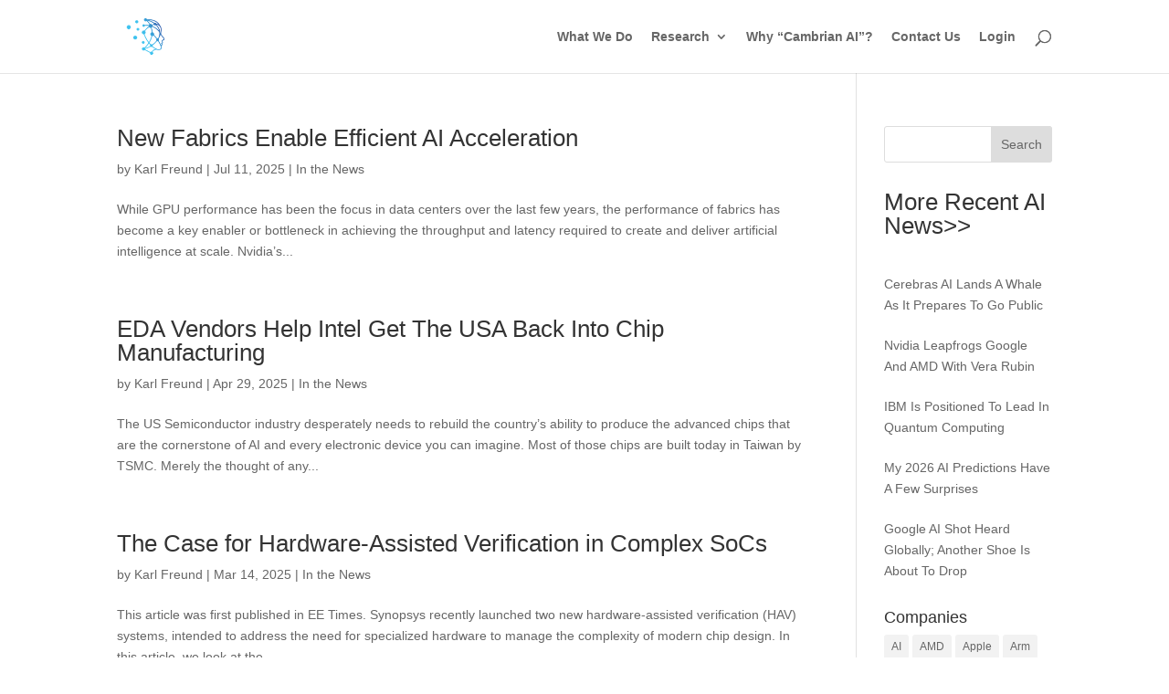

--- FILE ---
content_type: text/css; charset=UTF-8
request_url: https://cambrian-ai.com/wp-content/et-cache/global/et-divi-customizer-global.min.css?ver=1765487824
body_size: -275
content:
.et_pb_toggle_title:before{color:#000000!important}.et_pb_toggle_open .et_pb_toggle_title:before{color:#000000!important}.lp-sidebar-blog .et_pb_post{margin-bottom:30px}.lp-sidebar-blog .has-post-thumbnail .entry-featured-image-url{float:left;margin-bottom:0}.lp-sidebar-blog .has-post-thumbnail .entry-featured-image-url img{height:75px;width:90px}.lp-sidebar-blog .has-post-thumbnail .entry-title,.lp-sidebar-blog .has-post-thumbnail .post-meta,.lp-sidebar-blog .has-post-thumbnail .post-content{float:right;width:calc(100% - 110px)}div.a{text-indent:30px}.et_pb_newsletter_button{min-width:249px}.et_pb_module ol,.et_pb_module ul{padding:30px 0px 30px 50px;list-style-position:outside}.et_pb_module ol li,.et_pb_module ul li{margin-bottom:10px}#top-menu li{padding-right:16px}.et-l--body ul{line-height:1.8em!important}.et_pb_module ul{padding:5px 0px 5px 50px!important;list-style-position:outside}